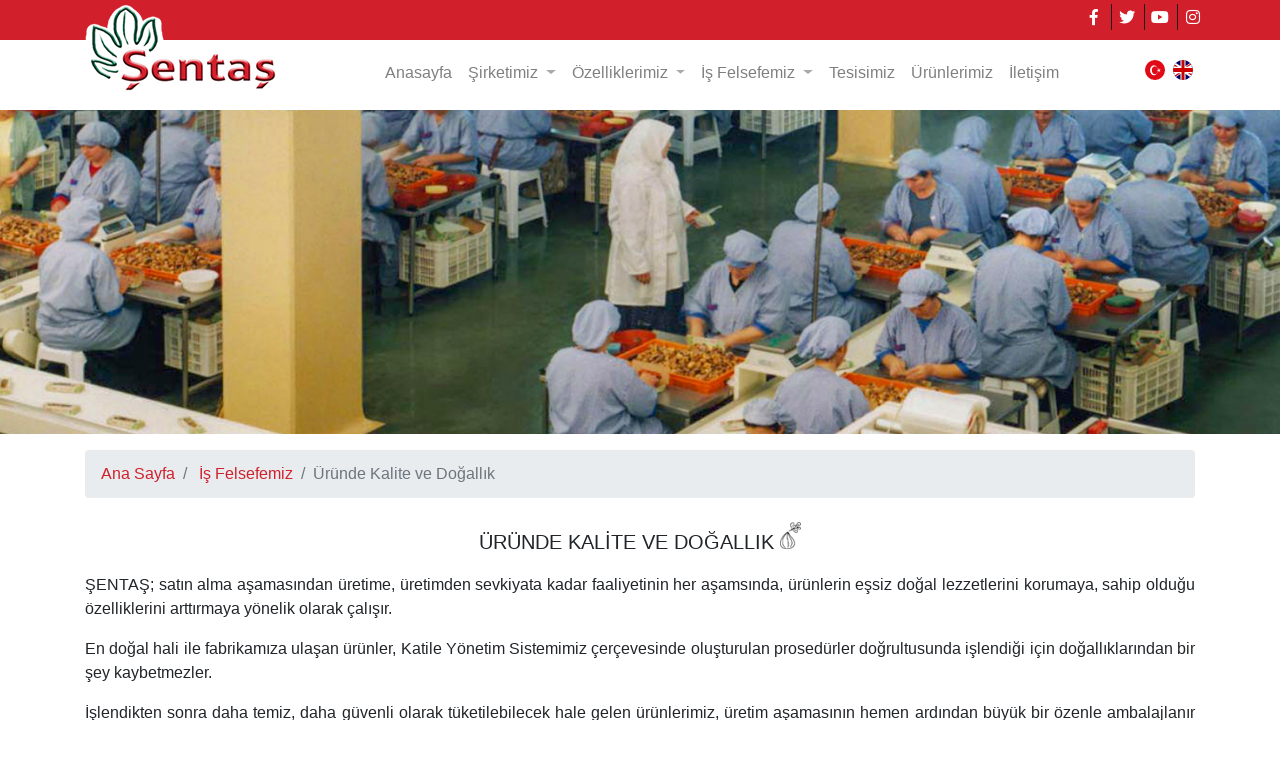

--- FILE ---
content_type: text/html; charset=UTF-8
request_url: http://sentas.com.tr/tr/icerik-urunde-kalite-ve-dogallik/41
body_size: 12127
content:
<!DOCTYPE html>
<html lang="tr">
  <head>
  	<base href="http://sentas.com.tr/" />
    <meta charset="utf-8">
    <meta name="viewport" content="width=device-width, initial-scale=1, shrink-to-fit=no">
    
    <title>Üründe Kalite ve Doğallık - Şentaş A.Ş.</title>
	<meta name="description" content="Üründe Kalite ve Doğallık" />
	<meta name="keywords" content="ürün, kalite, doğallık" />
    <meta name="author" content="Arce Yazılım">

	<link rel="shortcut icon" href="http://sentas.com.tr/favicon.png" type="image/x-icon"/>
	<link rel="canonical" href="http://sentas.com.tr/tr/icerik-urunde-kalite-ve-dogallik/41" />
	    
    <!-- Global core CSS -->
	<link rel="stylesheet" type="text/css"  href="http://sentas.com.tr/assets/global/css/global.css" />
    
    <!-- Custom styles for this template -->
    <link rel="stylesheet" type="text/css"  href="http://sentas.com.tr/assets/temalar/default/css/style.css?v1.5" />
    
        
    <!-- google analytics -->
  </head>

  <body>
  	<a href="javascript: void(0)" id="return-to-top"><i class="fas fa-arrow-up"></i></a>
  	
  	<nav class="navbar navbar-expand-lg navbar-light py-0 bg-img">
    <div class="container">
    
    	<div class="ustSosyal">
        	<ul class="sosyal_medya_ust float-right">

	    <li>
        <a href="https://facebook.com" class="facebook" target="_blank" title="Facebook">
        	<i class="fab fa-facebook-f"></i></a>
    </li>
		
	    <li>
        <a href="https://twitter.com" class="twitter" target="_blank" title="Twitter">
        	<i class="fab fa-twitter"></i></a>
    </li>
		
	    <li>
        <a href="https://youtube.com" class="youtube" target="_blank" title="Youtube">
        	<i class="fab fa-youtube"></i></a>
    </li>
		
	    <li>
        <a href="https://instagram.com" class="instagram" target="_blank" title="Instagram">
        	<i class="fab fa-instagram"></i></a>
    </li>
		
	
	
	
	
</ul>
        </div>
        
    	<a class="navbar-brand" href="http://sentas.com.tr/tr" title="Şentaş A.Ş.">
    		<img src="http://sentas.com.tr/uploads/images/201809/logo.png" alt="Şentaş A.Ş." />
    	</a>
    	<button class="navbar-toggler navbar-toggler-right" type="button" data-toggle="collapse" data-target="#navbarResponsive" aria-controls="navbarResponsive" aria-expanded="false" aria-label="Toggle navigation">
      		<span class="navbar-toggler-icon"></span>
    	</button>
        <div class="collapse navbar-collapse" id="navbarResponsive">
            <ul class="navbar-nav mx-auto"><li class="nav-item">    <a class="nav-link" href="http://sentas.com.tr/tr" target="_self">Anasayfa    </a></li><li class="nav-item dropdown">    <a class="nav-link dropdown-toggle" href="#" id="Şirketimiz" data-toggle="dropdown" aria-haspopup="true" aria-expanded="false">Şirketimiz    </a>    <ul class="dropdown-menu dropdown-menu-right" aria-labelledby="Şirketimiz"><li class="">    <a class="dropdown-item nav-link-sub" href="http://sentas.com.tr/tr/icerik-kurucumuz/3" target="_self">Kurucumuz    </a></li><li class="">    <a class="dropdown-item nav-link-sub" href="http://sentas.com.tr/tr/icerik-tarihcemiz/4" target="_self">Tarihçemiz    </a></li><li class="">    <a class="dropdown-item nav-link-sub" href="http://sentas.com.tr/tr/icerik-yonetimimiz/5" target="_self">Yönetimimiz    </a></li><li class="">    <a class="dropdown-item nav-link-sub" href="http://sentas.com.tr/tr/icerik-hedeflerimiz/32" target="_self">Hedeflerimiz    </a></li><li class="">    <a class="dropdown-item nav-link-sub" href="http://sentas.com.tr/tr/icerik-baskan-in-mesaji/33" target="_self">Başkan'ın Mesajı    </a></li><li class="">    <a class="dropdown-item nav-link-sub" href="http://sentas.com.tr/tr/icerik-kalite-politikamiz/67" target="_self">Kalite Politikamız    </a></li>    </ul></li><li class="nav-item dropdown">    <a class="nav-link dropdown-toggle" href="#" id="Özelliklerimiz" data-toggle="dropdown" aria-haspopup="true" aria-expanded="false">Özelliklerimiz    </a>    <ul class="dropdown-menu dropdown-menu-right" aria-labelledby="Özelliklerimiz"><li class="">    <a class="dropdown-item nav-link-sub" href="http://sentas.com.tr/tr/icerik-kalite/35" target="_self">Kalite    </a></li><li class="">    <a class="dropdown-item nav-link-sub" href="http://sentas.com.tr/tr/icerik-hijyen/36" target="_self">Hijyen    </a></li><li class="">    <a class="dropdown-item nav-link-sub" href="http://sentas.com.tr/tr/icerik-dogallik/37" target="_self">Doğallık    </a></li><li class="">    <a class="dropdown-item nav-link-sub" href="http://sentas.com.tr/tr/icerik-durustluk/38" target="_self">Dürüstlük    </a></li><li class="">    <a class="dropdown-item nav-link-sub" href="http://sentas.com.tr/tr/icerik-istikrar/39" target="_self">İstikrar    </a></li>    </ul></li><li class="nav-item dropdown">    <a class="nav-link dropdown-toggle" href="#" id="İş Felsefemiz" data-toggle="dropdown" aria-haspopup="true" aria-expanded="false">İş Felsefemiz    </a>    <ul class="dropdown-menu dropdown-menu-right" aria-labelledby="İş Felsefemiz"><li class="">    <a class="dropdown-item nav-link-sub" href="http://sentas.com.tr/tr/icerik-ticarette-durustluk/40" target="_self">Ticarette Dürüstlük    </a></li><li class=" active">    <a class="dropdown-item nav-link-sub" href="http://sentas.com.tr/tr/icerik-urunde-kalite-ve-dogallik/41" target="_self">Üründe Kalite ve Doğallık    </a></li><li class="">    <a class="dropdown-item nav-link-sub" href="http://sentas.com.tr/tr/icerik-personelde-bilgi-ve-tecrube/42" target="_self">Personelde Bilgi ve Tecrübe    </a></li><li class="">    <a class="dropdown-item nav-link-sub" href="http://sentas.com.tr/tr/icerik-imalatta-titizlik-ve-hijyen/43" target="_self">İmalatta Titizlik ve Hijyen    </a></li><li class="">    <a class="dropdown-item nav-link-sub" href="http://sentas.com.tr/tr/icerik-hizmette-kusursuzluk/44" target="_self">Hizmette Kusursuzluk    </a></li>    </ul></li><li class="nav-item">    <a class="nav-link" href="http://sentas.com.tr/tr/foto-galeri" target="_self">Tesisimiz    </a></li><li class="nav-item">    <a class="nav-link" href="http://sentas.com.tr/tr/urunler" target="_self">Ürünlerimiz    </a></li><li class="nav-item">    <a class="nav-link" href="http://sentas.com.tr/tr/iletisim" target="_self">İletişim    </a></li></ul>        </div>
        
        <div class="diller">
    		    			<a href="http://sentas.com.tr/tr">
    				<img class="rounded-circle" src="http://sentas.com.tr/assets/global/images/flags/tr.svg" width="20" height="20">
    			</a>
    		    			<a href="http://sentas.com.tr/en">
    				<img class="rounded-circle" src="http://sentas.com.tr/assets/global/images/flags/en.svg" width="20" height="20">
    			</a>
    				</div>  
		
    </div>
</nav>

 	<header>
		
	    <div class="carousel-inner">
    			<div class="carousel-item active ic_banner" style="background-image: url(http://sentas.com.tr/uploads/images/201810/kopya_5bc9c5d9eb886.jpg);"></div>
		    </div>
    
    </header>
 	
 	      	
	<div class="container">
	<ol class="breadcrumb mt-3">
        <li class="breadcrumb-item">
        	<a href="http://sentas.com.tr/tr">Ana Sayfa</a>
        </li>
                	        	<li class="breadcrumb-item">
            	<a href="http://sentas.com.tr/tr/icerik-is-felsefemiz/34">İş Felsefemiz</a>
            </li>
        	                	            <li class="breadcrumb-item active">Üründe Kalite ve Doğallık</li>
                        </ol>
	
	<section>
    	<div class="row my-4">
        	<div class="col-lg-12">
	<h1 class="h5 text-center text-uppercase">
		Üründe Kalite ve Doğallık		<img class="mb-3" src="http://sentas.com.tr/assets/temalar/default/images/baslik_ikon.png" alt="" />
	</h1>
    <div class="icerik"><div class="row">
<div class="col-lg-12">
<p>ŞENTAŞ; satın alma aşamasından &uuml;retime, &uuml;retimden sevkiyata kadar faaliyetinin her aşamsında, &uuml;r&uuml;nlerin eşsiz doğal lezzetlerini korumaya, sahip olduğu &ouml;zelliklerini arttırmaya y&ouml;nelik olarak &ccedil;alışır.</p>

<p>En doğal hali ile fabrikamıza ulaşan &uuml;r&uuml;nler, Katile Y&ouml;netim Sistemimiz &ccedil;er&ccedil;evesinde oluşturulan prosed&uuml;rler doğrultusunda işlendiği i&ccedil;in doğallıklarından bir şey kaybetmezler.</p>

<p>İşlendikten sonra daha temiz, daha g&uuml;venli olarak t&uuml;ketilebilecek hale gelen &uuml;r&uuml;nlerimiz, &uuml;retim aşamasının hemen ardından b&uuml;y&uuml;k bir &ouml;zenle ambalajlanır ve d&uuml;nyanın d&ouml;rt bir yanına sevk edilir.&nbsp;&nbsp;</p>

<p>&nbsp;</p>
</div>
</div>

</div>
</div>        </div>
    </section>
</div>
	
		
	<!-- Footer -->
<footer class="bg-dark">
	<div class="container-fluid bg-black">
		<div class="container py-2">
            <div class="row">
            	<div class="col-lg-12" >
            		<p class="pt-3 text-white float-left">
            			Copyright &copy; 2018 Şentaş A.Ş. Her Hakkı Saklıdır. - <a href="http://sentas.com.tr/tr/kvkk">KVKK Aydınlatma Metni</a>
            		</p>
            		<p class="pt-4 float-right">
                		<a href="https://www.arceyazilim.com/" target=_blank title="Arce Web Ajans">
                			<img src="http://sentas.com.tr/assets/global/images/arce_logo.png" class="img-fluid" width="51" height="16" alt="Arce Web Ajans Logo" />
                    	</a>
                	</p>
            		<ul class="sosyal_medya pt-3 pr-5 float-right">

	    <li>
        <a href="https://facebook.com" class="facebook" target="_blank" title="Facebook">
        	<i class="fab fa-facebook-f"></i></a>
    </li>
		
	    <li>
        <a href="https://twitter.com" class="twitter" target="_blank" title="Twitter">
        	<i class="fab fa-twitter"></i></a>
    </li>
		
	    <li>
        <a href="https://youtube.com" class="youtube" target="_blank" title="Youtube">
        	<i class="fab fa-youtube"></i></a>
    </li>
		
	    <li>
        <a href="https://instagram.com" class="instagram" target="_blank" title="Instagram">
        	<i class="fab fa-instagram"></i></a>
    </li>
		
	
	
	
	
</ul>
            	</div>
            </div>
        </div>
    </div>
    <!-- /.container -->
</footer>
    	
    <!-- Global core Javascript -->
    <script src="http://sentas.com.tr/assets/global/js/jquery.min.js"></script>
    <script src="http://sentas.com.tr/assets/global/js/bootstrap.bundle.min.js"></script>
    <script src="http://sentas.com.tr/assets/global/js/jquery.fancybox.min.js"></script>
    <script src="http://sentas.com.tr/assets/global/js/jquery.mask.min.js"></script>
	<script src="http://sentas.com.tr/assets/global/js/global.js"></script>
	<script src="http://sentas.com.tr/assets/temalar/default/js/owl.carousel.min.js"></script>
	<script src="http://sentas.com.tr/assets/temalar/default/js/main.js?v1.5"></script>
    
		<script src="https://www.google.com/recaptcha/api.js" async defer></script>
		    
    <script>
    $(document).ready(function(){
    	$('form').submit(function() {
			if ($(this).find('.g-recaptcha').length == 0) return;
        	
    		var recaptchaRes = grecaptcha.getResponse();
    		if(recaptchaRes.length == 0) {
		        alert("reCAPTCHA geçerli değil. Lütfen tekrar deneyiniz.");
		        return false;
		    }

    		$(this).find('button[type="submit"]').html('<i class="fas fa-spinner fa-spin"></i> Gönderiliyor').prop('disabled', true);
            return true;
        });
        
    	// Haber Bülteni form submit işlemi
    	$('form[name="newsletter-form"]').submit(function(){
    		$.post('http://sentas.com.tr/tr/ajax/ebultenKaydet', {"eposta": $('input[name="ebulten"]').val()}, function(response){
    			if(response){
    				alert(response);
    				$('form[name="newsletter-form"]')[0].reset();
    			}
    		});
    		return false;
    	});
    });
    </script>
    	
    
  </body>
</html>


--- FILE ---
content_type: text/css
request_url: http://sentas.com.tr/assets/global/css/global.css
body_size: 274
content:
@import "bootstrap.min.css";

@import "jquery.fancybox.min.css";

.nav-link-sub { 
	color: #212529 !important; 
	padding: .25rem 1.5rem !important;  
}

.nav-link-sub:active, .nav-link-sub:hover {
	color: #fff !important;
	background-color: #D1202C !important;
}

--- FILE ---
content_type: text/css
request_url: http://sentas.com.tr/assets/temalar/default/css/style.css?v1.5
body_size: 9055
content:
/*!
 * Start Bootstrap - Modern Business (https://startbootstrap.com/template-overviews/modern-business)
 * Copyright 2013-2017 Start Bootstrap
 * Licensed under MIT (https://github.com/BlackrockDigital/startbootstrap-logomodern-business-nav/blob/master/LICENSE)
 */

@import url('https://use.fontawesome.com/releases/v5.1.1/css/all.css');
@import url('owl.carousel.min.css');
@import url('owl.theme.default.min.css');

.navbar > .container { position: relative; }
#navbarResponsive{margin-top: 2.3rem}

.navbar-light .navbar-nav .active>.nav-link, 
.navbar-light .navbar-nav .nav-link.active, 
.navbar-light .navbar-nav .nav-link.show, 
.navbar-light .navbar-nav .show>.nav-link {
	color: rgb(5, 93, 5);
}

a {color: #D1202C}
a:hover {color: #b31c27;}
.page-item.active .page-link{background-color:#E3B37E; border-color:#E3B37E;}
.page-link{color:#6F462A;}
.page-link:hover{color:#6F462A;}

.btn-primary {
    background-color: #D1202C;
    border-color: #b31c27;
}
.btn-primary:hover {
    background-color: #b31c27;
    border-color: #D1202C;
}
.ustSosyal{ position: absolute; top: 0; right: 0; z-index: 999; }
.diller{margin: 1.8rem 0 0 0; }
.diller a {display: inline-block; padding: 0 2px;  }
.urunBaslik{background-color: #e3b37e; text-align: center; text-transform: uppercase; padding: .50rem 0;}
.urunBaslik a {color: #6F462A!important;}
.icerik {text-align: justify;}

.carousel-item {
  height: 65vh; min-height: 300px; background: no-repeat center center scroll;
  -webkit-background-size: cover;
  -moz-background-size: cover;
  -o-background-size: cover;
  background-size: cover;
}
.carousel-caption{color: #000;}
.carousel-indicators li{background-color: rgba(0,0,0,.5);}
.carousel-indicators .active{background-color: #000;}
.carousel-control-prev-icon,
.carousel-control-next-icon {
  height: 100px; width: 100px; outline: black;
  background-size: 100%, 100%; border-radius: 50%;
  border: 1px solid black; background-image: none;
}
.carousel-control-next-icon:after { content: '>'; font-size: 55px; color: red;}
.carousel-control-prev-icon:after { content: '<'; font-size: 55px; color: red;}

.portfolio-item { margin-bottom: 30px;}
.ic_banner{height: 45vh!important}

.bg-img {
    background: url(../images/bg.png) top center no-repeat !important;
}

#return-to-top {
	position: fixed; bottom: 20px; right: 20px; 
	background:#b31c27; width: 40px; height: 40px; 
	text-decoration: none; display: none; border-radius: 10px; z-index : 999;  
}
#return-to-top i {
	font-size: 25px; color: #fff; position: relative; 
	margin: 0; left: 9px; top: 7px;
}

/* Dropdown Submenu */
.dropdown-submenu { position: relative;}
.dropdown-submenu>.dropdown-menu {
    top: 0; left: 100%; margin-top: -6px; margin-left: -1px;
    -webkit-border-radius: 0 6px 6px 6px;
    -moz-border-radius: 0 6px 6px;
    border-radius: 0 6px 6px 6px;
}
.dropdown-submenu:hover>.dropdown-menu { display: block;}
.dropdown-submenu>a:after {
    display: block; content: " "; float: right;
    width: 0; height: 0; border-color: transparent; border-style: solid;
    border-width: 5px 0 5px 5px; border-left-color: #444; margin-top: 7px; margin-right: -10px;
}
.dropdown-submenu.pull-left {float: none;}
.dropdown-submenu.pull-left>.dropdown-menu {
    left: -100%; margin-left: 10px;
    -webkit-border-radius: 6px 0 6px 6px;
    -moz-border-radius: 6px 0 6px 6px;
    border-radius: 6px 0 6px 6px;
}
.dropdown-toggle::after { color: #aaa;}
.bg-dark:focus, .bg-dark:hover{ background-color: none!important; box-shadow: none!important;}
.bg-black{background-color: #000;}

.list-group-item.active { background-color: #D1202C; border-color: #D1202C;}

/* Custom CSS */

/* Sosyal Medya Sayfası */
.sosyal_medya{display:-ms-flexbox;display:flex;-ms-flex-direction:column;flex-direction:row;margin-bottom:0;list-style:none;}
.sosyal_medya li{padding-right:16px!important;}
.sosyal_medya li:last-child{padding-right:0px!important;}
.sosyal_medya a {color: #fff; width: 30px; height: 30px; display: inline-block; border-radius: 50%; text-align: center; border: 1px solid #fff; font-size:15px; padding-top:2px;}
.sosyal_medya .facebook{background:#3b5998;}
.sosyal_medya .twitter{background:#41c2e0;}
.sosyal_medya .instagram{background:#A343AF;}
.sosyal_medya .youtube{background:#e20505;}
.sosyal_medya .google{background:#E04A39;}
.sosyal_medya .linkedin{background:#00517a;}
.sosyal_medya .pinterest{background:#BD081B;}
.sosyal_medya .whatsapp{background:#009F00;}

.sosyal_medya_ust{display:-ms-flexbox;display:flex;-ms-flex-direction:column;flex-direction:row;list-style:none; margin-top: .25rem; }
.sosyal_medya_ust li{padding-right:2px!important; border-right: 1px solid #1f1c1c;}
.sosyal_medya_ust li:last-child{border-right: none;}
.sosyal_medya_ust a {color: #fff; width: 30px; display: inline-block; text-align: center; font-size:16px; padding-top:2px;}

/* 404 Sayfa Bulunamadı Sayfası*/
#nopage {background-color: #342643; min-height: 80vh;}
.text-wrapper { min-height: 80vh; display: flex; flex-direction: column; align-items: center; justify-content: center;}
.title {font-size: 6em; font-weight: 700; color: #EE4B5E;}
.subtitle { font-size: 40px; font-weight: 700; color: #1FA9D6;}
.buttons { margin: 30px;}
.buttons a.button { font-weight: 700; border: 2px solid #EE4B5E;
  text-decoration: none; padding: 15px; text-transform: uppercase;
  color: #EE4B5E; border-radius: 26px; transition: all 0.2s ease-in-out;
}
.buttons a.button:hover { background-color: #EE4B5E; color: white; transition: all 0.2s ease-in-out;}

/* İletişim Sayfası */
.harita{width:100%; height:350px; border: 1px solid #ccc; margin: 30px 0;}
.haritaAna{width:100%; height:298px;}

/* Ürün Detay Sayfası */
#categoryMenu ul.list-group { list-style: none; padding: 5px; }
#categoryMenu ul.list-group li.list-group-item { position: relative; padding: 7px; }
#categoryMenu ul.list-group li.list-group-item a { display: block; text-decoration: none; color: #343a40; }
#categoryMenu ul.list-group li.list-group-item a.active { color: #D1202C; }
#categoryMenu ul.list-group li.list-group-item a > i { color: #6c757d; font-size: 12px; }
#categoryMenu ul.list-group li.list-group-item a.active > i { color: #D1202C; }
#categoryMenu ul.list-group li.list-group-item > i { position: absolute; right: 10px; top: 7px; color: #343a40; }
#carouselProductGallery .carousel-indicators { position: relative; bottom: 0; margin: 10px 5px; }
#carouselProductGallery .carousel-indicators > li { width: inherit; height: inherit; text-indent: initial; opacity: .7; }
#carouselProductGallery .carousel-indicators > li.active { opacity: 1; }
#carouselProductGallery .carousel-inner .carousel-item { height: auto; min-height: auto;}

#ana {font-size: 15px;}
#ana thead tr:first-child {background-color: #dc3545; color : #fff; text-align: center; }
#ana thead tr:last-child th:not(:last-child) {border-right: 1px solid #ccc;}
#ana td:not(:last-child) {border-right: 1px solid #ccc;}

#alt tr {text-align: center;}
#alt thead tr:first-child {background-color: #d6d8db;}

.owl-theme .owl-nav {margin-top:0;}
.owl-carousel .owl-nav button.owl-next, .owl-carousel .owl-nav button.owl-prev, .owl-carousel button.owl-dot{line-height: 55px !important;}
.owl-theme .owl-nav .owl-prev span, .owl-next span {font-size: 50px !important;}

/* --------------------------*/
/* RESPONSIVE UP (min-width) */
/* --------------------------*/

/* Small devices (landscape phones, 576px and up) */
@media (min-width: 576px) {
	
}

/* Medium devices (tablets, 768px and up) */
@media (min-width: 768px) {

}

/* Large devices (desktops, 992px and up) */
@media (min-width: 992px) { 
	body { /*padding-top: 56px;*/ }
  	footer img { float: right!important; }
  	.dropdown-submenu>.dropdown-menu { margin-top: 5px; }
}

/* Extra large devices (large desktops, 1200px and up) */
@media (min-width: 1200px) {
	
}

/*-----------------------------*/
/* RESPONSIVE DOWN (max-width) */
/*-----------------------------*/

/* Extra small devices (portrait phones, less than 576px) */
@media (max-width: 575.98px) {
	
}

/* Small devices (landscape phones, less than 768px) */
@media (max-width: 767.98px) {
	
	#navbarResponsive{margin-top: 0}
	.navbar-light .navbar-toggler { position : relative; top: 15px; }	
	.diller{margin: 1.5rem 0 1rem; }
	
	.carousel-item { height: 40vh; }
	.carousel-control-prev-icon,
	.carousel-control-next-icon { height: 60px; }
	.carousel-control-next-icon:after { font-size: 35px; }
	.carousel-control-prev-icon:after { font-size: 35px; }
	
	footer { font-size: 14px; }
	.sosyal_medya a { width: 34px; height: 34px; font-size:18px; }
	.icerik img { width: 100% !important; height: auto !important; }
}

/* Medium devices (tablets, less than 992px) */
@media (max-width: 991.98px) {
	
}

/* Large devices (desktops, less than 1200px) */
@media (max-width: 1199.98px) {
	
}


--- FILE ---
content_type: text/javascript
request_url: http://sentas.com.tr/assets/temalar/default/js/main.js?v1.5
body_size: 771
content:
$(document).ready(function() {
    
    // Mobilde ürün filtreleme
    var productSlideBarToggleHack = 0;
    $('#productSideBarBtn').click(function() {
    	if (productSlideBarToggleHack == 0) {
    		$('#productSideBar').attr('style', 'display:block!important;');
    		productSlideBarToggleHack = 1;
    	} else {
    		$('#productSideBar').attr('style', 'display:none;');
    		productSlideBarToggleHack = 0;
    	}
    });
    
    $('.owl-carousel').owlCarousel({
        loop:false,
        dots:false,
        nav:true,
        responsive:{
            0:{
                items: 1
            },
            600:{
                items: 2
            },
            1000:{
                items: 3
            }
        }
	});
});